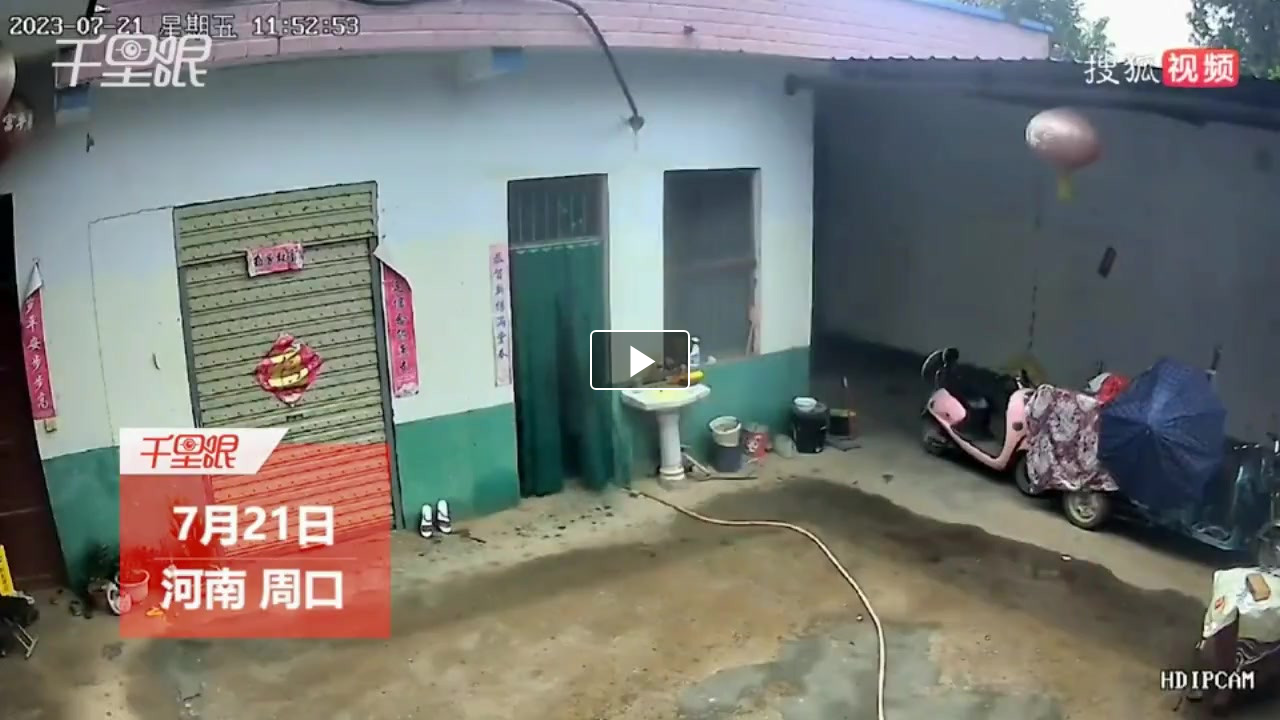

--- FILE ---
content_type: text/html; charset=UTF-8
request_url: https://www.itemfix.com/e/c6383z
body_size: 4048
content:
<head>
   <title>Cooking gas explosion in kitchen (video) - ItemFix</title>
   <link rel="shortcut icon" type="image/png" href="https://u.itemfix.com/images/img_favicon.png" />
   <meta http-equiv="X-UA-Compatible" content="IE=edge">
   <meta name="viewport" content="width=device-width, initial-scale=1, maximum-scale=1, user-scalable=0"/>
   <base href="https://www.itemfix.com/">
	   <style type="text/css">
	   body {
	   	margin-left: 0px;
	   	margin-top: 0px;
	   	margin-right: 0px;
	   	margin-bottom: 0px;
	   }
</style>
	  <link href="https://u.itemfix.com/js/videojs2/skins/nuevo/videojs.min.css" rel="stylesheet" type="text/css" />
	  <script src="https://u.itemfix.com/js/jquery.min.js"></script>
	  <script src="https://u.itemfix.com/js/always_include.js"></script>
      <!-- Google tag (gtag.js) -->
      <script async src="https://www.googletagmanager.com/gtag/js?id=G-F0M73B2VGD"></script>
      <script>
        window.dataLayer = window.dataLayer || [];
        function gtag(){dataLayer.push(arguments);}
        gtag('js', new Date());
      
        gtag('config', 'G-F0M73B2VGD');
</script>
</head>
              <style>
			  .is-sticky {
  position: fixed;
  top: 120px;
  right: 0;
  max-width: 420px;
  max-height: 237px;
  width: 420px;
  height: 237px;
  z-index: 1000;
}

</style>

                            <div> <!--wrapper_wrapper-->
              <div class="wrapper" id="player_phqpex_4027_container_wrapper">
 <div class="videocontent">
 <video id="player_phqpex_4027_container" class="video-js vjs-default-skin" controls  preload="auto" poster="https://u.itemfix.com/2023/Jul/22/ItemFix-dot-com-64bc1287e1723_6_sf.jpg"  style="width:100% !important; height:100% !important;">
                     <source src="https://cdn.itemfix.com/2023/Jul/22/ItemFix-dot-com-Untitledkitchen_1690046713.mp4.64bc123da11bd.mp4?secure=nZDSxq0IYLjOFdcC3O3oQw==,1768911235" default res="original" label="original" type="video/mp4">
                              </video>
              </div> <!--videocontent-->
              </div><!--wrapper-->
              </div> <!--wrapper_wrapper-->

   <script src="//imasdk.googleapis.com/js/sdkloader/ima3.js"></script>
   <script src="https://u.itemfix.com/js/videojs2/video.min.js"></script>
   <script src="https://u.itemfix.com/js/videojs2/plugins/videojs.ima.min.js"></script>
   <script src="https://u.itemfix.com/js/videojs2/plugins/videojs-contrib-ads.min.js"></script>
   <script src="https://u.itemfix.com/js/videojs2/nuevo2.js"></script>
  			  <script language="javascript">
	var player_options_phqpex = {
	controlBar: {
		volumeMenuButton: { inline: false, vertical: true },
        children: [ 'playToggle','currentTimeDisplay','progressControl','durationDisplay','volumeMenuButton','fullscreenToggle'],
    },
	"techOrder": ["html5"],
	id: 'player_phqpex_4027_container'};

$(document).ready(function(){

var player_phqpex_4027 = videojs('player_phqpex_4027_container');

player_phqpex_4027.nuevo({
    contextMenu: false,
    themeColor: 'ff0000',
	zoomcontrol : true,
	title: 'Cooking gas explosion in kitchen',
	url:'https://www.itemfix.com/v?t=c6383z',
	embed: '<iframe width="640" height="360" src="//www.itemfix.com/e/c6383z" frameborder="0" allowfullscreen></iframe>'
	,
		slideImage: 'https://u.itemfix.com/2023/Jul/22/ItemFix-dot-com-64bc1287e1723_sprite.jpg',
		slideType: 'horizontal',
		slideWidth:  125,
		slideHeight: 70,
		slideColumns: 6,
		slideImages: 27		
});

player_phqpex_4027.on("pause", function () {
	$(".vjs-big-play-button").show().fadeOut(1500);
});

player_phqpex_4027.on("ready", function () {
	global_player = player_phqpex_4027;
	});

$('#player_phqpex_4027_container').click(function(e){
	if(e.target.tagName.toLowerCase() != 'button')
	{
		e.preventDefault();
		$('#player_phqpex_4027_container')[0].player.pause();
		window.open('https://www.itemfix.com/v?t=c6383z','_blank');
	}
});


});

</script>


--- FILE ---
content_type: application/javascript
request_url: https://u.itemfix.com/js/always_include.js
body_size: 3368
content:
  var API_BASE_URL = 'https://www.itemfix.com/api/v1';
  var BASE_URL = 'https://www.itemfix.com/';

  function refresh_connected_content(args)
  {
	  $.ajax({
            url: BASE_URL+'/connected_content?a=list&container_id='+args.container_id+'&connect_string='+encodeURIComponent(args.connect_string)+'&connected_content_json='+encodeURIComponent(JSON.stringify(window.connected_content[args.container_id])),
            async: false,
            success: function (response) {
                 $('#connected_content_container_'+args.container_id).html(response);
            }
        });
  }

  function change_language(language_code)
  {
    var url_part = '?';
    current_url = window.location.href.replace(/[?&]languague_code=[a-z]*/g, '');
    if((current_url.indexOf('?') != -1) || (current_url.indexOf('/v/') != -1) )url_part = '&';
	//alert(current_url + url_part + 'language_code='+language_code);
    window.location.href = current_url + url_part + 'language_code='+language_code;
  }  //end function change_language(language_code)

  function collapse_replies(element)
  {
    var level = $(element).data('level');
    var next_element = $(element).next();
    next_element.hide();
    var loop = true;
    var count = 0;
    while(loop)
    {
      next_element = next_element.next();
      if(next_element.data('level') >= level)next_element.hide();
	  else loop = false;

      count++;
      if(count>100)loop = false;
    }

    $(element).removeClass('fa-minus-square-o').addClass('fa-plus-square-o');
    $(element).unbind();
    $(element).click(function(){expand_replies(this);});
  }

  function expand_replies(element)
  {
      var level = $(element).data('level');
      var next_element = $(element).next();
      next_element.show();
      var loop = true;
      var count = 0;
      while(loop)
      {
        next_element = next_element.next();
        if(next_element.data('level') >= level)next_element.show();
		else loop = false;
        count++;
        if(count>100)loop = false;
      }
      $(element).removeClass('fa-plus-square-o').addClass('fa-minus-square-o');
      $(element).unbind();
      $(element).click(function(){collapse_replies(this);});
  }

function rate_thing(obj,specs)
{
  var rate_thing_container = $(obj).closest($("[name^=rate_thing_container]"));
  var thing_score_element = rate_thing_container.find('.thing_score');
  var current_score = parseInt(thing_score_element.html());

  var name = rate_thing_container.attr("name");
  var regExp = /\[([^\]]+)\]/; //
  var matches = regExp.exec(name);
  var thing_token = matches[1];
  var previous_rating_given = 0;
  if(rate_thing_container.find('.uprate').hasClass('cancelrate'))previous_rating_given = 1;
  else if(rate_thing_container.find('.downrate').hasClass('cancelrate'))previous_rating_given = -1;

  thing_score_element.hide().html(current_score + (specs.rating - previous_rating_given)).show('slow');
  $.post(API_BASE_URL+'/thing/rate', 'thing_token='+thing_token+'&connect_string='+specs.connect_string+'&rating='+specs.rating,function(data){if(data.error){ alert(data.msg);  thing_score_element.hide().html(current_score).show();} else{ rate_thing_container.find('.cancelrate').removeClass('cancelrate'); if(specs.rating!=0){ $(obj).addClass('cancelrate'); }}}, 'json');
}

 function refresh_rate_things(connect_string)
{
 $(".rate_thing").unbind().click(function(event) {
  if($(event.target).hasClass( "cancelrate" ))
   {
	 rate_thing($(event.target)[0],{'connect_string' :     connect_string, rating : 0});
   }
   else if($(event.target).hasClass( "uprate" ))
   {
     rate_thing($(event.target)[0],{'connect_string' :     connect_string, rating : 1});
   }
   else if($(event.target).hasClass( "downrate" ))
   {
     rate_thing($(event.target)[0],{'connect_string' :     connect_string, rating : -1});
   }
 return false;
 });

} //end function refresh_rate_things()

  var animationDuration = 2500;
  var timeWhenLastUpdate;
  var timeFromLastUpdate;
  var frameNumber = 1;
  var animationRequest;

 function load_images(thumbnail_url,totalFrames)
 {
	if(totalFrames>15)totalFrames = 15;

	for (var i = 1; i < totalFrames + 1; i++)
	{
       thumbnail_url = thumbnail_url.replace(/_[0-9]+_thumb/g, '_'+i+'_thumb');
	   $('body').append('<div id="preload-image-'+i+'" style="background-image: url(\''+thumbnail_url+'\');"></div>');

    }

 }  //end function load_images(thumbnail_url,totalFrames)

 function updateFrame(startTime,thumbnail_url,id,totalFrames) {

  if(totalFrames>15)totalFrames = 15;

  var timePerFrame = animationDuration / totalFrames;

  if (!timeWhenLastUpdate) timeWhenLastUpdate = startTime;

  timeFromLastUpdate = startTime - timeWhenLastUpdate;

  thumbnail_url = thumbnail_url.replace(/_[0-9]+_thumb/g, '_'+frameNumber+'_thumb');

  if (timeFromLastUpdate > timePerFrame) {
    $('#'+id).attr('src', thumbnail_url);
    timeWhenLastUpdate = startTime;

    if (frameNumber >= totalFrames) {
      frameNumber = 1;
    } else {
       frameNumber = frameNumber + 1;
    }
  }

  animationRequest = requestAnimationFrame(function(startTime){updateFrame(startTime,thumbnail_url,id,totalFrames)});
}

function perform_binding()
{
	refresh_rate_things();

	$('.ls-modal').on('click', function(e){
  		e.preventDefault();

		$('#modal1').modal('show').find('.modal-title').html(''); //reset
		$('#modal1').modal('show').find('.modal-body').html('loading....');
		$('#modal1').find('.modal-above-body').hide();
		$.get($(this).attr('href'),function(data){
  			$('#modal1').modal('show').find('.modal-body').html(data);
  			var modal_above_body_html = $('#modal1').find('.for_modal_above_body').html();
  			if(!(typeof modal_above_body_html === 'undefined'))
  			{
  			  $('#modal1').find('.modal-above-body').html(modal_above_body_html).show();
		    }
		});

		if(!(typeof $(this).attr('title') === 'undefined'))
		{
			$('#modal1').modal('show').find('.modal-title').html($(this).attr('title'));
		}
	});
}

	function get_timeline_data(args)
	  {
		  //args: input_container_id (video1, video2, audio1, image1, etc)

		  overlay_array = [];
	 	  audio_overlay_array = [];
		  var timeline_data_array = vis_timeline_data[args.input_container_id].get();

		  $.each( timeline_data_array, function( i, val ) {

		    var id_parts = val.id.split("_");
		 	if(id_parts[0] == "layer") //canvas layer
		 	{
		      var input_container_id = id_parts[1];
			  var array_index = id_parts[2];
			  var dataURL = null;
			  var relative_width = null;
			  var relative_height = null;
			  var relative_left = null;
			  var relative_top = null;
			  var rotation = null;
			  var node_json = null;

			  tr_array[input_container_id][array_index].nodes([]); //remove selection elements

			  layer_array[input_container_id][array_index].draw();
			  layer_array[input_container_id][array_index].show(); //otherwise canvas todataurl will be blank
			  
			  //get size + location of animations, texts, static images etc..
			  
			  var rect = layer_array[input_container_id][array_index]['children'][0].getClientRect();
			  
			  relative_width = rect.width/$('#'+input_container_id).width();
			  relative_height = rect.height/$('#'+input_container_id).height();
			  
			  if(vis_timeline_data_details[val.id].is_animated)  //encoder needs getClientRect values for proper positioning
			  {
			    

			    relative_left = rect.x/$('#'+input_container_id).width();
	 		    relative_top = rect.y/$('#'+input_container_id).height();
			  }
			  else
			  {
				dataURL = layer_array[input_container_id][array_index].toDataURL({pixelRatio: 2}); //static image, double resolution, only for non-animated layers				
				//NOTE: appears getClientRect does not give desired results when images are rotated, replaced it with .x().y() etc
			    //relative_width = layer_array[input_container_id][array_index]['children'][0].width()/$('#'+input_container_id).width();
			    //relative_height = layer_array[input_container_id][array_index]['children'][0].height()/$('#'+input_container_id).height();
			    relative_left = layer_array[input_container_id][array_index]['children'][0].x()/$('#'+input_container_id).width();
			    relative_top = layer_array[input_container_id][array_index]['children'][0].y()/$('#'+input_container_id).height();
			  }
			  
			  rotation = layer_array[input_container_id][array_index]['children'][0]['attrs']['rotation'];
			  node_json = layer_array[input_container_id][array_index]['children'][0].toJSON(); //for later editing/reconstruction the fix (esp for text nodes)

			  if(!vis_timeline_data_details[val.id].is_animated)dataURL = layer_array[input_container_id][array_index].toDataURL({pixelRatio: 2}); 
			  //note for animated ones we pass on the gif animation directly 

			  overlay_array.push({'start_time':val.start/1000,'end_time':val.end/1000,dataURL:dataURL,'thing_token': vis_timeline_data_details[val.id].thing_token,'is_animated':vis_timeline_data_details[val.id].is_animated,'relative_left':relative_left,'relative_top':relative_top,'relative_width':relative_width,'relative_height':relative_height,'rotation':rotation,'canvas_width':$('#'+input_container_id).width(),'canvas_height':$('#'+input_container_id).height(),'node_json':node_json});

		 	}   //end if(id_parts[0] == "layer")
			else if(id_parts[0] == "afunc")  //audio_function
			{
				audio_overlay_array.push({'start_time':val.start,'end_time':val.end,'function':id_parts[2]});
			}
			else  //audio file overlay (id_parts[0] == afile)
			{
				  audio_overlay_array.push({'start_time':val.start,'end_time':val.end,'url':vis_timeline_data_details[val.id].cdn_url,'thing_token': vis_timeline_data_details[val.id].thing_token});
			}
				//
		  });    //end $.each( timeline_data_array, function( i, val ) {

		return {
			'overlay_array' : overlay_array,  //canvas/image overlays
			'audio_overlay_array' : audio_overlay_array
		}


	  }  //end function get_timeline_data(args)

	  /*item / thing / template fix listing*/
	  function play_preview_video(div_id,preview_url,preview_image,thing_url)
		  {

			var current_html = $("#"+div_id).html();
			if(current_html.indexOf("<video")==-1 && preview_url!='')
			{
				   var preview_vid = document.createElement("video");
				   var sourceMP4 = document.createElement("source");
				   preview_vid.style.width = "100%";
  				   preview_vid.style.maxHeight = "100%";
				   preview_vid.style.display =  "block";
				   preview_vid.style.margin =  0;
			       sourceMP4.type = "video/mp4";
			       sourceMP4.src = preview_url;
			       preview_vid.appendChild(sourceMP4);
				   preview_vid.autoplay = true;
				   preview_vid.loop = true;
				   preview_vid.muted = true;
				   preview_vid.poster = preview_image;
				   $("#"+div_id).html(preview_vid);
				   $("#"+div_id).html('<a href="'+thing_url+'">'+$("#"+div_id).html()+'</a>');
				/*
				   preview_vid.onloadstart=function()
				   {
					  $("#"+div_id).append("<div class='staff-play-button'><img src='images/loading.gif' width='40' class='loading'></div>");
				   }

				   preview_vid.oncanplay=function()
				   {
					 $("#"+div_id).find('.loading').hide();
				   }
				   */

				}
			}  //end function function play_preview_video(div_id,preview_url,preview_image,thing_url)

			function load_static_image(div_id,cdn_url)
			{
				$("#"+div_id).html('<img src="'+cdn_url+'" style="width:100%; max-height: 100%">');
			}
			//end listing functions

 const copyToClipboard = str => {
  const el = document.createElement('textarea');
  el.value = str;
  el.setAttribute('readonly', '');
  el.style.position = 'absolute';
  el.style.left = '-9999px';
  document.body.appendChild(el);
  el.select();
  document.execCommand('copy');
  document.body.removeChild(el);
};
